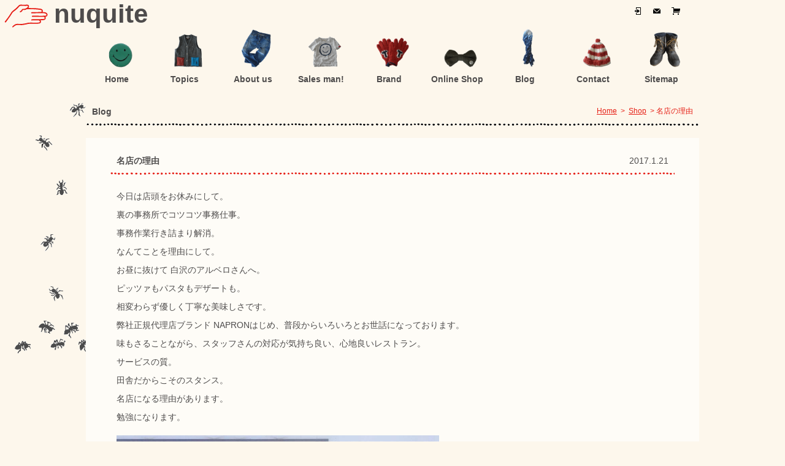

--- FILE ---
content_type: text/html; charset=UTF-8
request_url: https://www.nuquite.com/2017/01/21/%E5%90%8D%E5%BA%97%E3%81%AE%E7%90%86%E7%94%B1/
body_size: 6181
content:
<!DOCTYPE html>
<!--[if IE 7]>
<html class="ie ie7" lang="ja">
<![endif]-->
<!--[if IE 8]>
<html class="ie ie8" lang="ja">
<![endif]-->
<!--[if !(IE 7) | !(IE 8)  ]><!-->
<html lang="ja">
<!--<![endif]-->
<head>
<meta charset="UTF-8" />
<meta name="keywords" content="温手,nuquite,nukuite,ヌクイテ,ぬくいて,アパレル,販売代理店,東北,仙台">
<title>名店の理由 | 温手 nuquite</title>
<link rel="pingback" href="https://www.nuquite.com/xmlrpc.php" />
<link rel="shortcut icon" href="https://www.nuquite.com/favicon.ico">
<!--[if lt IE 9]>
<script src="https://www.nuquite.com/wp-content/themes/nuquite/js/html5.js" type="text/javascript"></script>
<![endif]-->
<script src="//use.edgefonts.net/cabin-sketch.js" type="text/javascript"></script>
<script src="https://www.nuquite.com/wp-content/themes/nuquite/js/jquery.js" type="text/javascript"></script>
<script src="https://www.nuquite.com/wp-content/themes/nuquite/js/jquery.lazyload.min.js" type="text/javascript"></script>
<script src="https://www.nuquite.com/wp-content/themes/nuquite/js/base.js?ver=0.1" type="text/javascript"></script>
<script type="text/javascript">
var templateDir = "https://www.nuquite.com/wp-content/themes/nuquite";
</script>
<link rel='dns-prefetch' href='//www.nuquite.com' />
<link rel='dns-prefetch' href='//s.w.org' />
<link rel="alternate" type="application/rss+xml" title="温手 nuquite &raquo; 名店の理由 のコメントのフィード" href="https://www.nuquite.com/2017/01/21/%e5%90%8d%e5%ba%97%e3%81%ae%e7%90%86%e7%94%b1/feed/" />
		<script type="text/javascript">
			window._wpemojiSettings = {"baseUrl":"https:\/\/s.w.org\/images\/core\/emoji\/11.2.0\/72x72\/","ext":".png","svgUrl":"https:\/\/s.w.org\/images\/core\/emoji\/11.2.0\/svg\/","svgExt":".svg","source":{"concatemoji":"https:\/\/www.nuquite.com\/wp-includes\/js\/wp-emoji-release.min.js?ver=5.1.19"}};
			!function(e,a,t){var n,r,o,i=a.createElement("canvas"),p=i.getContext&&i.getContext("2d");function s(e,t){var a=String.fromCharCode;p.clearRect(0,0,i.width,i.height),p.fillText(a.apply(this,e),0,0);e=i.toDataURL();return p.clearRect(0,0,i.width,i.height),p.fillText(a.apply(this,t),0,0),e===i.toDataURL()}function c(e){var t=a.createElement("script");t.src=e,t.defer=t.type="text/javascript",a.getElementsByTagName("head")[0].appendChild(t)}for(o=Array("flag","emoji"),t.supports={everything:!0,everythingExceptFlag:!0},r=0;r<o.length;r++)t.supports[o[r]]=function(e){if(!p||!p.fillText)return!1;switch(p.textBaseline="top",p.font="600 32px Arial",e){case"flag":return s([55356,56826,55356,56819],[55356,56826,8203,55356,56819])?!1:!s([55356,57332,56128,56423,56128,56418,56128,56421,56128,56430,56128,56423,56128,56447],[55356,57332,8203,56128,56423,8203,56128,56418,8203,56128,56421,8203,56128,56430,8203,56128,56423,8203,56128,56447]);case"emoji":return!s([55358,56760,9792,65039],[55358,56760,8203,9792,65039])}return!1}(o[r]),t.supports.everything=t.supports.everything&&t.supports[o[r]],"flag"!==o[r]&&(t.supports.everythingExceptFlag=t.supports.everythingExceptFlag&&t.supports[o[r]]);t.supports.everythingExceptFlag=t.supports.everythingExceptFlag&&!t.supports.flag,t.DOMReady=!1,t.readyCallback=function(){t.DOMReady=!0},t.supports.everything||(n=function(){t.readyCallback()},a.addEventListener?(a.addEventListener("DOMContentLoaded",n,!1),e.addEventListener("load",n,!1)):(e.attachEvent("onload",n),a.attachEvent("onreadystatechange",function(){"complete"===a.readyState&&t.readyCallback()})),(n=t.source||{}).concatemoji?c(n.concatemoji):n.wpemoji&&n.twemoji&&(c(n.twemoji),c(n.wpemoji)))}(window,document,window._wpemojiSettings);
		</script>
		<style type="text/css">
img.wp-smiley,
img.emoji {
	display: inline !important;
	border: none !important;
	box-shadow: none !important;
	height: 1em !important;
	width: 1em !important;
	margin: 0 .07em !important;
	vertical-align: -0.1em !important;
	background: none !important;
	padding: 0 !important;
}
</style>
	<link rel='stylesheet' id='wp-block-library-css'  href='https://www.nuquite.com/wp-includes/css/dist/block-library/style.min.css?ver=5.1.19' type='text/css' media='all' />
<link rel='stylesheet' id='contact-form-7-css'  href='https://www.nuquite.com/wp-content/plugins/contact-form-7/includes/css/styles.css?ver=4.1.2' type='text/css' media='all' />
<script type='text/javascript' src='https://www.nuquite.com/wp-includes/js/jquery/jquery.js?ver=1.12.4'></script>
<script type='text/javascript' src='https://www.nuquite.com/wp-includes/js/jquery/jquery-migrate.min.js?ver=1.4.1'></script>
<link rel='https://api.w.org/' href='https://www.nuquite.com/wp-json/' />
<link rel="EditURI" type="application/rsd+xml" title="RSD" href="https://www.nuquite.com/xmlrpc.php?rsd" />
<link rel="wlwmanifest" type="application/wlwmanifest+xml" href="https://www.nuquite.com/wp-includes/wlwmanifest.xml" /> 
<link rel='prev' title='雪雲とお知らせ' href='https://www.nuquite.com/2017/01/20/%e9%9b%aa%e9%9b%b2%e3%81%a8%e3%81%8a%e7%9f%a5%e3%82%89%e3%81%9b/' />
<link rel='next' title='ボタンダウンシャツ' href='https://www.nuquite.com/2017/01/23/%e3%83%9c%e3%82%bf%e3%83%b3%e3%83%80%e3%82%a6%e3%83%b3%e3%82%b7%e3%83%a3%e3%83%84/' />
<meta name="generator" content="WordPress 5.1.19" />
<meta name="generator" content="WooCommerce 2.3.8" />
<link rel="canonical" href="https://www.nuquite.com/2017/01/21/%e5%90%8d%e5%ba%97%e3%81%ae%e7%90%86%e7%94%b1/" />
<link rel='shortlink' href='https://www.nuquite.com/?p=5419' />
<link rel="alternate" type="application/json+oembed" href="https://www.nuquite.com/wp-json/oembed/1.0/embed?url=https%3A%2F%2Fwww.nuquite.com%2F2017%2F01%2F21%2F%25e5%2590%258d%25e5%25ba%2597%25e3%2581%25ae%25e7%2590%2586%25e7%2594%25b1%2F" />
<link rel="alternate" type="text/xml+oembed" href="https://www.nuquite.com/wp-json/oembed/1.0/embed?url=https%3A%2F%2Fwww.nuquite.com%2F2017%2F01%2F21%2F%25e5%2590%258d%25e5%25ba%2597%25e3%2581%25ae%25e7%2590%2586%25e7%2594%25b1%2F&#038;format=xml" />
<link rel="stylesheet" href="https://www.nuquite.com/wp-content/themes/nuquite/css/html5-doctor-reset-stylesheet.css" type="text/css" media="all">
<link rel="stylesheet" href="https://www.nuquite.com/wp-content/themes/nuquite/style.css?ver=0.8" type="text/css" media="all">

<script>
  (function(i,s,o,g,r,a,m){i['GoogleAnalyticsObject']=r;i[r]=i[r]||function(){
  (i[r].q=i[r].q||[]).push(arguments)},i[r].l=1*new Date();a=s.createElement(o),
  m=s.getElementsByTagName(o)[0];a.async=1;a.src=g;m.parentNode.insertBefore(a,m)
  })(window,document,'script','//www.google-analytics.com/analytics.js','ga');

  ga('create', 'UA-42261567-1', 'nuquite.com');
  ga('send', 'pageview');

</script>
</head>

<body >
<div id="fb-root"></div>
<script>(function(d, s, id) {
  var js, fjs = d.getElementsByTagName(s)[0];
  if (d.getElementById(id)) return;
  js = d.createElement(s); js.id = id;
  js.src = "//connect.facebook.net/ja_JP/all.js#xfbml=1";
  fjs.parentNode.insertBefore(js, fjs);
}(document, 'script', 'facebook-jssdk'));</script>
<!--[if lt IE 7]>  <div style='border: 1px solid #F7941D; background: #FEEFDA; text-align: center; clear: both; height: 75px; position: relative;'>    <div style='position: absolute; right: 3px; top: 3px; font-family: courier new; font-weight: bold;'><a href='#' onclick='javascript:this.parentNode.parentNode.style.display='none'; return false;'><img src='http://www.ie6nomore.com/files/theme/ie6nomore-cornerx.jpg' style='border: none;' alt='Close this notice'/></a></div>    <div style='width: 640px; margin: 0 auto; text-align: left; padding: 0; overflow: hidden; color: black;'>      <div style='width: 75px; float: left;'><img src='http://www.ie6nomore.com/files/theme/ie6nomore-warning.jpg' alt='Warning!'/></div>      <div style='width: 275px; float: left; font-family: Arial, sans-serif;'>        <div style='font-size: 14px; font-weight: bold; margin-top: 12px;'>あなたは旧式ブラウザをご利用中です</div>        <div style='font-size: 12px; margin-top: 6px; line-height: 12px;'>このウェブサイトを快適に閲覧するにはブラウザをアップグレードしてください。</div>      </div>      <div style='width: 75px; float: left;'><a href='http://www.mozilla.jp' target='_blank'><img src='http://www.ie6nomore.com/files/theme/ie6nomore-firefox.jpg' style='border: none;' alt='Get Firefox 3.5'/></a></div>      <div style='width: 75px; float: left;'><a href='http://www.microsoft.com/downloads/details.aspx?FamilyID=341c2ad5-8c3d-4347-8c03-08cdecd8852b&DisplayLang=ja' target='_blank'><img src='http://www.ie6nomore.com/files/theme/ie6nomore-ie8.jpg' style='border: none;' alt='Get Internet Explorer 8'/></a></div>      <div style='width: 73px; float: left;'><a href='http://www.apple.com/jp/safari/download/' target='_blank'><img src='http://www.ie6nomore.com/files/theme/ie6nomore-safari.jpg' style='border: none;' alt='Get Safari 4'/></a></div>      <div style='float: left;'><a href='http://www.google.com/chrome?hl=ja' target='_blank'><img src='http://www.ie6nomore.com/files/theme/ie6nomore-chrome.jpg' style='border: none;' alt='Get Google Chrome'/></a></div>    </div>  </div>  <![endif]-->
<header id="header">
<div class="header-line">
<div class="account-menu">
<ul>
		<li><a href="https://www.nuquite.com/myaccount/" ><img src="https://www.nuquite.com/wp-content/themes/nuquite/images/login.png" alt="ログイン" title="ログイン"></a></li>
			<li><a href="https://www.nuquite.com/contact/"><img src="https://www.nuquite.com/wp-content/themes/nuquite/images/mail.png" alt="お問い合わせ" title="お問い合わせ"></a></li>
	<li><a href="https://www.nuquite.com/cart/"><img src="https://www.nuquite.com/wp-content/themes/nuquite/images/cart.png" alt="買い物カゴ" title="買い物カゴ"></a></li>
</ul>
</div>
</div>

<h1 class="site-name"><a href="https://www.nuquite.com/"><img src="https://www.nuquite.com/wp-content/themes/nuquite/images/logo.gif" alt="nuquite 温手 ぬくいて　ヌクイテ">nuquite</a></h1>
</header>
<nav class="main-nav"><ul id="menu-mainmenu" class="menu"><li id="menu-item-49" class="menu-item menu-item-type-custom menu-item-object-custom menu-item-home menu-item-49"><a href="https://www.nuquite.com/"><img src="https://www.nuquite.com/wp-content/themes/nuquite/images/nav_transparent.png" alt="" width="60" height="65"/><h2>Home</h2></a></li>
<li id="menu-item-65" class="menu-item menu-item-type-post_type menu-item-object-page menu-item-65"><a href="https://www.nuquite.com/topics/"><img src="https://www.nuquite.com/wp-content/themes/nuquite/images/nav_transparent.png" alt="" width="60" height="65"/><h2>Topics</h2></a></li>
<li id="menu-item-70" class="menu-item menu-item-type-post_type menu-item-object-page menu-item-70"><a href="https://www.nuquite.com/about-a-nuquite/"><img src="https://www.nuquite.com/wp-content/themes/nuquite/images/nav_transparent.png" alt="" width="60" height="65"/><h2>About us</h2></a></li>
<li id="menu-item-69" class="menu-item menu-item-type-post_type menu-item-object-page menu-item-69"><a href="https://www.nuquite.com/sales-man/"><img src="https://www.nuquite.com/wp-content/themes/nuquite/images/nav_transparent.png" alt="" width="60" height="65"/><h2>Sales man!</h2></a></li>
<li id="menu-item-68" class="menu-item menu-item-type-post_type menu-item-object-page menu-item-68"><a href="https://www.nuquite.com/brand/"><img src="https://www.nuquite.com/wp-content/themes/nuquite/images/nav_transparent.png" alt="" width="60" height="65"/><h2>Brand</h2></a></li>
<li id="menu-item-2962" class="menu-item menu-item-type-post_type menu-item-object-page menu-item-2962"><a href="https://www.nuquite.com/shop/"><img src="https://www.nuquite.com/wp-content/themes/nuquite/images/nav_transparent.png" alt="" width="60" height="65"/><h2>Online Shop</h2></a></li>
<li id="menu-item-64" class="menu-item menu-item-type-post_type menu-item-object-page menu-item-64"><a href="https://www.nuquite.com/blog/"><img src="https://www.nuquite.com/wp-content/themes/nuquite/images/nav_transparent.png" alt="" width="60" height="65"/><h2>Blog</h2></a></li>
<li id="menu-item-63" class="menu-item menu-item-type-post_type menu-item-object-page menu-item-63"><a href="https://www.nuquite.com/contact/"><img src="https://www.nuquite.com/wp-content/themes/nuquite/images/nav_transparent.png" alt="" width="60" height="65"/><h2>Contact</h2></a></li>
<li id="menu-item-62" class="menu-item menu-item-type-post_type menu-item-object-page menu-item-62"><a href="https://www.nuquite.com/sitemap/"><img src="https://www.nuquite.com/wp-content/themes/nuquite/images/nav_transparent.png" alt="" width="60" height="65"/><h2>Sitemap</h2></a></li>
</ul></nav>
<div id="content">
<div id="single" class="page">
<header>
<h1 class="title">Blog</h1>

<div class="breadcrumb">
<a href="https://www.nuquite.com/">Home</a>&nbsp;&nbsp;&gt;&nbsp;
<a href="https://www.nuquite.com/shop/">Shop</a>&nbsp;&nbsp;&gt;&nbsp;名店の理由</div></header>
<article class="post-5419 post type-post status-publish format-standard has-post-thumbnail hentry category-blog tag-room">
    <header>
        <h1 class="title">名店の理由</h1>
        <div class="entry-date">2017.1.21</div>
    </header>
    <div class="entry-content">
        <p><p>今日は店頭をお休みにして。<br />
裏の事務所でコツコツ事務仕事。<br />
事務作業行き詰まり解消。<br />
なんてことを理由にして。<br />
お昼に抜けて 白沢のアルベロさんへ。<br />
ピッツァもパスタもデザートも。<br />
相変わらず優しく丁寧な美味しさです。<br />
弊社正規代理店ブランド NAPRONはじめ、普段からいろいろとお世話になっております。<br />
味もさることながら、スタッフさんの対応が気持ち良い、心地良いレストラン。<br />
サービスの質。<br />
田舎だからこそのスタンス。<br />
名店になる理由があります。<br />
勉強になります。</p>
<p><a href="https://www.nuquite.com/wp-content/uploads/2017/01/16143341_964099653722584_9119475675676794959_n.jpg"><img class="alignleft wp-image-5421" src="https://www.nuquite.com/wp-content/uploads/2017/01/16143341_964099653722584_9119475675676794959_n.jpg" alt="16143341_964099653722584_9119475675676794959_n" width="526" height="526" srcset="https://www.nuquite.com/wp-content/uploads/2017/01/16143341_964099653722584_9119475675676794959_n.jpg 960w, https://www.nuquite.com/wp-content/uploads/2017/01/16143341_964099653722584_9119475675676794959_n-70x70.jpg 70w, https://www.nuquite.com/wp-content/uploads/2017/01/16143341_964099653722584_9119475675676794959_n-150x150.jpg 150w, https://www.nuquite.com/wp-content/uploads/2017/01/16143341_964099653722584_9119475675676794959_n-225x225.jpg 225w, https://www.nuquite.com/wp-content/uploads/2017/01/16143341_964099653722584_9119475675676794959_n-90x90.jpg 90w, https://www.nuquite.com/wp-content/uploads/2017/01/16143341_964099653722584_9119475675676794959_n-300x300.jpg 300w" sizes="(max-width: 526px) 100vw, 526px" /></a></p>
</p>
    </div>
</article>
<nav class="nav-single">
	<span class="nav-previous"><a href="https://www.nuquite.com/2017/01/20/%e9%9b%aa%e9%9b%b2%e3%81%a8%e3%81%8a%e7%9f%a5%e3%82%89%e3%81%9b/" rel="prev">&larr;前へ&nbsp;&nbsp;<strong>雪雲とお知らせ</strong></a></span>
	<span class="nav-next"><a href="https://www.nuquite.com/2017/01/23/%e3%83%9c%e3%82%bf%e3%83%b3%e3%83%80%e3%82%a6%e3%83%b3%e3%82%b7%e3%83%a3%e3%83%84/" rel="next"><strong>ボタンダウンシャツ</strong>&nbsp;&nbsp;次へ&rarr;</a></span>
</nav><!-- .nav-single -->


</div>
</div>

</div><!-- #wrapper -->

<div class="clear"></div>
<footer class="footer">

<div class="site-info">
	<div itemscope itemtype="http://schema.org/Store" class="openingHours">
	  <h1 itemprop="name">nuquite ROOM / 合同会社 温手</h1>
	    <p><time itemprop="openingHours" datetime="月〜金 12:00-17:00, 土日（不定休）12:00-20:00">月〜金: 12:00-17:00&nbsp;&nbsp;&nbsp;&nbsp;土: 12:00-19:00</time>&nbsp;&nbsp;&nbsp;&nbsp;※ 日曜日、年末年始は、営業日カレンダーをご確認ください</p>
	  <ul>
	    <li itemprop="openingHoursSpecification" itemscope itemtype="http://schema.org/OpeningHoursSpecification">
	      <span itemprop="validFrom" content="2015-08-15">2015年8月15日</span>
	      <span itemprop="validThrough" content="2015-08-15"></span>
	      <span itemprop="opens" content="12:00">12:00</span>-<span itemprop="closes" content="17:00">17:00</span></li>
	    <li itemprop="openingHoursSpecification" itemscope itemtype="http://schema.org/OpeningHoursSpecification">
	      <span itemprop="validFrom" content="2015-08-22">2015年8月22日</span>
	      <span itemprop="validThrough" content="2015-08-22"></span>
	      <span itemprop="opens" content="12:00">12:00</span>-<span itemprop="closes" content="17:00">17:00</span></li>
	  </ul>
	</div>
	<div>〒989-3126 宮城県仙台市青葉区落合２丁目１１−１２<br>TEL:022-797-5797 FAX:022-797-5798</div>
	<div style="margin-top:20px;">©&nbsp;2013&nbsp;-&nbsp;2025&nbsp;合同会社 温手（ヌクイテ）</div>
</div>
<div class="social_button">
<a href="https://www.facebook.com/for.nuquite" title="温手フェイスブックページ" target="_brank"><img alt="facebook" src="https://www.nuquite.com/wp-content/themes/nuquite/images/icon_facebook.gif"></a>
<a href="https://www.nuquite.com/feed/" title="温手RSS" target="_brank"><img alt="rss" src="https://www.nuquite.com/wp-content/themes/nuquite/images/icon_rss.gif"></a>
</div>
</footer>

</div><!-- #page -->

<script type='text/javascript' src='https://www.nuquite.com/wp-content/plugins/contact-form-7/includes/js/jquery.form.min.js?ver=3.51.0-2014.06.20'></script>
<script type='text/javascript'>
/* <![CDATA[ */
var _wpcf7 = {"loaderUrl":"https:\/\/www.nuquite.com\/wp-content\/plugins\/contact-form-7\/images\/ajax-loader.gif","sending":"\u9001\u4fe1\u4e2d ..."};
/* ]]> */
</script>
<script type='text/javascript' src='https://www.nuquite.com/wp-content/plugins/contact-form-7/includes/js/scripts.js?ver=4.1.2'></script>
<script type='text/javascript' src='https://www.nuquite.com/wp-content/plugins/nginx-champuru/js/jquery.cookie.min.js?ver=1.3.1'></script>
<script type='text/javascript'>
/* <![CDATA[ */
var wc_add_to_cart_params = {"ajax_url":"\/wp-admin\/admin-ajax.php","i18n_view_cart":"\u8cb7\u3044\u7269\u30ab\u30b4\u3092\u898b\u308b\uff08\u3054\u8cfc\u5165\u624b\u7d9a\u304d\u3078\u9032\u3080\uff09","cart_url":"https:\/\/www.nuquite.com\/cart\/","is_cart":"","cart_redirect_after_add":"no"};
/* ]]> */
</script>
<script type='text/javascript' src='//www.nuquite.com/wp-content/plugins/woocommerce/assets/js/frontend/add-to-cart.min.js?ver=2.3.8'></script>
<script type='text/javascript' src='//www.nuquite.com/wp-content/plugins/woocommerce/assets/js/jquery-blockui/jquery.blockUI.min.js?ver=2.60'></script>
<script type='text/javascript'>
/* <![CDATA[ */
var woocommerce_params = {"ajax_url":"\/wp-admin\/admin-ajax.php"};
/* ]]> */
</script>
<script type='text/javascript' src='//www.nuquite.com/wp-content/plugins/woocommerce/assets/js/frontend/woocommerce.min.js?ver=2.3.8'></script>
<script type='text/javascript' src='//www.nuquite.com/wp-content/plugins/woocommerce/assets/js/jquery-cookie/jquery.cookie.min.js?ver=1.4.1'></script>
<script type='text/javascript'>
/* <![CDATA[ */
var wc_cart_fragments_params = {"ajax_url":"\/wp-admin\/admin-ajax.php","fragment_name":"wc_fragments"};
/* ]]> */
</script>
<script type='text/javascript' src='//www.nuquite.com/wp-content/plugins/woocommerce/assets/js/frontend/cart-fragments.min.js?ver=2.3.8'></script>
<script type='text/javascript' src='https://www.nuquite.com/wp-includes/js/wp-embed.min.js?ver=5.1.19'></script>

<script type="text/javascript">
(function($){
    $("#author").val($.cookie("comment_author_258043cdf458a18eadefebe2d12f2381"));
    $("#email").val($.cookie("comment_author_email_258043cdf458a18eadefebe2d12f2381"));
    $("#url").val($.cookie("comment_author_url_258043cdf458a18eadefebe2d12f2381"));
})(jQuery);
</script>
</body>
</html>

--- FILE ---
content_type: text/css
request_url: https://www.nuquite.com/wp-content/themes/nuquite/style.css?ver=0.8
body_size: 3570
content:
/*
Theme Name: Nuquite
Theme URI: http://www.nuquite.com
Author: Eri Takahashi
Author URI: http://web.nuquite.com
Version: 1.0
*/
@charset "UTF-8";
html, body{
    height:100%;
}

body {
    font-family: 'Hiragino Kaku Gothic ProN', 'ヒラギノ角ゴ ProN W3', Meiryo, 'メイリオ', sans-serif;
    background: #FDF7EC;
    font-size: 14px;
    color: #4e4c4c;
}

.clear {
    clear: both;
}

#header .header-line {
    width: 100%;
    position: absolute;
	top: 5px;
	right: 15px;
}

#header .header-line .account-menu {
    line-height: 2em;
    text-align: right;
    margin: 0 auto;
    width: 1000px;
}

#header .header-line .account-menu ul {
	list-style: none;
	float: right;
}

#header .header-line .account-menu li {
	float: left;
	padding-right: 15px;
	font-size: 1.2em;
	font-weight: 700;
}

#header .header-line .account-menu a {
	color: #E62117;
	font-size: 12px;
}

#header .header-line .account-menu p {
	font-size: 12px;
}

#header .header-line .account-menu img {
	margin-top: 5px;
}

#header h1.site-name {
    font-family: Arial;
    font-size: 42px;
    line-height: 45px;
    height: 45px;
}

#header h1.site-name img {
    vertical-align: middle;
    margin-right: 3px;
}

#content {
    background-image: url('images/ant.gif');
    background-repeat: no-repeat;
    min-height: 620px;
}

a {
    color: #4e4c4c;
    text-decoration: none;
}

.social_button {
    margin: 0 auto;
    text-align: right;
    width: 980px;
    position: relative;
   	top: -50px;
}

footer.footer {
    text-align: center;
    background-image: url('images/line04.gif');
    background-repeat: repeat-x;
}

footer.footer .site-info {
    padding: 20px 0 10px;
    font-size: 10px;
    font-weight: bold;
    line-height: 1.7em;
}

footer.footer .site-info h1 {
	font-size: 12px;
	margin: 10px 0 10px 0;
}

footer.footer .site-info ul {
	display: none;
}

footer .description {
	font-size: 12px;
}

.main-nav{
    margin: 0 auto;
    width: 1000px;
    height: 120px;
}

.main-nav li {
    float: left;
    width: 111px;
    text-align: center;
}

.main-nav img {
    margin: 0 10px;
}

.main-nav h2 {
    text-align: center;
    width: 90px;
    margin: 5px 5px;
    height: 30px;
    padding-top: 5px;
}

#wrapper {
  margin: 0 auto;
  width: 1320px;
}

.main {
    position: relative;
    height: 600px;
}

.main h1 {
    font-family: cabin-sketch, sans-serif;
    font-size: 26px;
    color: #333;
}

.main .topics {
    position: absolute;
    top: 0;
    left: 160px;
    background-image: url('images/border_topics.png');
    background-repeat: no-repeat;
    max-width: 300px;
    width: 240px;
    height: 580px;
    padding: 10px 28px 10px 32px;
}

.main .topics h1 {
    margin: 15px 0 20px 15px;
}

.main .topics article {
    clear: both;
    padding-bottom: 10px;
    height: 115px;
    font-size: 13px;
}

.main .topics article header {
    line-height: 15px;
    text-align: right;
}

.main .topics article header .category-icon {
    font-weight: bold;
    font-size: 0.8em;
}

.main .topics article h2 {
    margin-bottom: 7px;
    padding-bottom: 3px;
    border-bottom: 2px dotted #E62117;
}

.main .topics article img {
    width: 70px;
    height: 70px;
    margin: 0 10px 5px 0;
    float: left;
}

.main .topics article p {
    line-height: 16px;
}

.main .topics footer{
    padding: 0 25px 10px 0;
    position: absolute;
    top: 570px;
    right: 70px;
    font-size: 0.8em;
}

.main .topics footer a {
    color: #E62117;
}

.main .topics .more-link {
    text-decoration: underline;
    font-size: 12px;
    color: #E62117;
}

.main .about {
    position: relative;
    top: 0;
    left: 460px;
    max-width: 260px;
    width: 260px;
    height: 210px;
}

.main .about h1 {
    position: absolute;
    z-index: 3;
    margin: 65px 10px 10px 70px;
}

.main .frame-image {
    position: absolute;
    z-index: 2;
    opacity: 1;
    filter: alpha(opacity=1);
    -ms-filter: "alpha(opacity=1)";
    transition: opacity .15s ease-in-out;
    -moz-transition: opacity .15s ease-in-out;
    -webkit-transition: opacity .15s ease-in-out;
}

.main .frame-image:hover {
    opacity: 0;
    filter: alpha(opacity=0);
    -ms-filter: "alpha(opacity=0)";
}

.main .frame-image-hover {
    position: absolute;
    z-index: 1;
}

.main .sales {
    position: absolute;
    top: 210px;
    left: 460px;
    max-width: 260px;
    width: 260px;
    height: 210px;
}

.main .sales h1 {
    position: absolute;
    z-index: 3;
    margin: 32px 10px 10px 30px;
}

.main .brand {
    position: absolute;
    top: 0px;
    left: 720px;
    max-width: 160px;
    width: 160px;
    height: 420px;
}

.main .brand h1 {
    position: absolute;
    z-index: 3;
    margin: 20px 0 0 25px;
}

.main .blog {
    position: absolute;
    top: 0px;
    left: 880px;
    max-width: 280px;
    width: 280px;
    height: 250px;
}

.main .blog h1 {
    position: absolute;
    z-index: 3;
    margin: 15px 0 0 50px;
}

.main .blog h1 img {
	position: absolute;
	margin-left: 3px;
}

.main .web {
    position: absolute;
    top: 250px;
    left: 880px;
    max-width: 280px;
    width: 280px;
    height: 170px;
}

.main .web h1 {
    position: absolute;
    z-index: 3;
    margin: 120px 0 0 125px;
}

.main .links {
    position: absolute;
    top: 420px;
    left: 460px;
    max-width: 480px;
    width: 480px;
    height: 180px;
}

.main .links h1 {
    position: absolute;
    z-index: 3;
    margin: 30px 0 0 35px;
}

.main .contact {
    position: absolute;
    top: 420px;
    left: 940px;
    background-image: url('images/border_contact.png');
    background-repeat: no-repeat;
    max-width: 220px;
    width: 220px;
    height: 180px;
}

.main .contact h1 {
    position: absolute;
    z-index: 3;
    margin: 120px 0 0 30px;
    color: #fefcf7;
}

.room_grandopen {
  margin: 20px auto 50px;
  width: 1000px;
}

.room_grandopen a:hover img {
  	opacity: 0.9;
  	filter: alpha(opacity=90);
  	-ms-filter: "alpha(opacity=90)";
}

.breadcrumb {
    font-family: Arial;
    margin-bottom: 20px;
    color: #E62117;
}

.breadcrumb a {
    color: #E62117;
    text-decoration: underline;
}

.page {
    width: 1000px;
    margin: 0 auto;
}

.page header {
    height: 30px;
    width: 980px;
    background-image: url("images/line01.gif");
    background-repeat: repeat-x;
    background-position: bottom;
    margin-bottom: 20px;
    padding: 10px 10px 0;
}

.page h1.title {
    display: block;
    float: left;
}

.page .breadcrumb {
    display: block;
    float: right;
    font-size: 12px;
}

article.post {
    background-color: #fefcf7;
    margin-bottom: 20px;
    padding: 20px;
}

article.post header.entry-header {
    width: auto;
    background-image: url('images/line05.gif');
    background-repeat: none;
    background-position: bottom;
    margin-left: 90px;
    margin-bottom: 10px;
    padding: 0;
}

article.post h1.entry-title {
    margin-bottom: 10px;
    float: left;
}

article.post header .entry-date {
    float: right;
}

.post .entry-content {
    position: relative;
}

.post .entry-image {
    float: left;
    text-align: center;
}

.post .entry-content p {
    line-height: 30px;
    margin-left: 90px;
}

.post footer {
    text-align: right;
    position: absolute;
    bottom: 0;
    right: 0;
}

.post footer a.more {
    display: initial;
    padding: 2px 10px;
    background-color: #4c4c4c;
    color: #fefcf7;
    border-radius: 5px;
    -webkit-border-radius: 5px;    /* Safari,Chrome */
    -moz-border-radius: 5px;       /* Firefox */
    font-size: 12px;
    margin-right: 5px;
}

#page-about section.about {
    margin-left: 30px;
    margin-bottom: 30px;
}

#page-sales section {
    background-color: #fefcf7;
    padding: 5px 10px;
    margin: 15px 32px 30px;
}

#page-sales section h2 {
    background-repeat: repeat-x;
    background-position: bottom;
    padding: 5px 10px 10px;
    margin: 10px;
}

#page-sales section h2.l02 {
    background-image: url('images/line02.gif');
}

#page-sales section h2.l03 {
    background-image: url('images/line03.gif');
}

#page-sales section ul li {
    margin: 10px 15px;
    padding-left: 18px;
    background: url('images/arrow01.gif') no-repeat 0.4em;
    list-style: none;
}

#page-sales section p {
    padding-left: 5px;
    margin: 5px 15px;
    line-height: 30px;
}

#page-sales section small {
    margin-left: 15px;
    line-height: 30px;
}

#single article {
    background-color: #fefcf7;
    padding: 20px 40px;
}

/******************************************************
 蜿り��ｼ咾SS縺ｧfloat繧呈欠螳壹＠縺溘�懊ャ繧ｯ繧ｹ繧貞性繧�繝懊ャ繧ｯ繧ｹ縺ｮ閭梧勹縺悟�ｺ縺ｪ縺上↑繧倶ｻｶ
 http://www.fsiki.com/archive/css-doc/float.html
 * */

#single article:after {
    content: "";
    display: block;
    clear: both;
    height: 1px;
    overflow: hidden;
}

/*\*/
* html #single article {
    height: 1em;
}

#single article {
    display: block;
}
/**/

/*****************************************************/

#single article header {
    width: auto;
    background-image: url('images/line05.gif');
    background-repeat: repeat-x;
    background-position: bottom;
}
#single article header h1.title {
    float: left;
}

#single article header .entry-date {
    float: right;
}

#single .entry-content {
    height: auto;
}

#single .entry-content img {
    margin: 0 20px 0 0;
    max-width: 100%;
    height: auto;
}

#single .entry-content a {
    text-decoration: underline;
    color: #E62117;
}

#single article p {
    line-height: 30px;
    margin-bottom: 15px;
    margin-left: 10px;
}

#single nav.nav-single {
    margin: 20px;
}

#single nav .nav-next {
    float: right;
}

#page-blog article.post {
    width: 225px;
    height: 390px;
    float: left;
    margin: 5px 12px 10px;
    padding: 0 0 5px;
    -webkit-border-radius: 5px;
    -moz-border-radius: 5px;
    border-radius: 5px;
}

#page-blog article.post .entry-content p {
    margin-left: 0;
    line-height: 1.5em;
}

#page-blog article.post .entry-header-wrapper {
    height: 50px;
}

#page-blog article.post header.entry-header {
    position: relative;
    margin: 5px;
    height: auto;
    padding: 0 0 5px;
}

#page-blog article.post .entry-image {
    float: none;
    width: auto;
    /* height: 300px; */
}

#page-blog article.post header h1.entry-title {
    float: none;
    margin-bottom: 0;
    padding-top: 15px;
}

#page-blog article.post header .entry-date {
    position: absolute;
    top: 0;
    right: 0;
}

#page-blog article.post footer {
    position: initial;
    margin-top: 15px;
}

#page-blog #page-brand .gallery {
    height: 500px;
}

#page-brand .work-image {
    position: relative;
    z-index: 1;
    width: 250px;
    height: 250px;
    float: left;
}

#page-brand .work-image img {
    width: 230px;
    height: 230px;
    margin: 0 10px 10px;
}

#page-brand .work-text {
    position: absolute;
    padding: 10px;
    z-index: 2;
    background-color: #fefcf7;
    color: #4c4c4c;
    opacity: 0;
    filter: progid:DXImageTransform.Microsoft.Alpha(opacity=0);
    height: 10px;
    line-height: 10px;
    top: 200px;
    left: 10px;
    width: 210px;
    font-size: 12px;
}

#page-brand .work-text small {
    background-color: #4c4c4c;
    color: #ffffff;
    float: right;
    padding: 3px 5px;
    border-radius: 5px;
    -webkit-border-radius: 5px;    /* Safari,Chrome */
    -moz-border-radius: 5px;       /* Firefox */
    margin-bottom: 3px;
}

#page-links {
    padding-bottom: 50px;
}

#page-links ul {
    list-style-type: none;
    margin: 0 15px;
    /* background-image: url(images/links.gif); */
    background-repeat: no-repeat;
    background-position: 530px 650px;
}

#page-links ul li ul {
    margin-bottom: 15px;
    background-image: none;
}

#page-links ul li ul li {
    padding-bottom: 1px;
}

#page-links ul li.name {
    list-style-image: url('images/arrow01.gif');
    list-style-position: inside;
    margin-right: 80px;
    font-weight: bold;
}

#page-links ul li a {
    text-decoration: underline;
}

#page-links ul li.prefectures {
    margin-bottom: 15px;
    font-weight: bold;
}

#page-links ul li.zipcode {
    margin: 0 10px 0 10px;
    float: left;
}

#page-links ul li.zipcode:before {
    content: "〒";
}

#page-links ul li.address {
    margin-right: 10px;
    float: left;
}

#page-links ul li.tel:before {
    content: "TEL:";
}

#page-links ul li.non-tel {
	margin-bottom: 15px;
}

#page-contact p {
    margin-left: 10px;
    margin-bottom: 30px;
}

#page-contact form {
    margin: 20px 10px;
}

#page-contact form dt{
    clear: left;
    float: left;
    margin-bottom:1.2em;
    width: 10em;
    font-weight: bold;
    text-align: right;
    margin-right: 20px;
}

#page-contact form dd {
    margin-bottom: 1em;
    margin-left: 7.5em;
}

#page-contact form strong {
    color: #E62117;
    font-size: 11px;
}

#page-contact input[type="submit"] {
    padding: 3px 15px;
    background-color: #4c4c4c;
    color: #fff;
    border-style: none;
    border-radius: 2px;
    -webkit-border-radius: 2px;    /* Safari,Chrome */
    -moz-border-radius: 2px;       /* Firefox */
}

#page-contact input[type="submit"]:hover {
    background-color: #666666;
}

#page-sitemap .sitemap ul li, #page-sitemap .category-list ul li {
    margin: 15px;
    padding-left: 18px;
    background: url('images/arrow01.gif') no-repeat 0.4em;
    list-style: none;
    font-weight: bold;
}

#page-sitemap .sitemap ul li ul li {
    margin: 15px 0;
}

#page-sitemap .sitemap ul li:nth-child(2) {
    background: none;
}

#page-sitemap .sitemap ul li ul li:nth-child(2) {
    background: url('images/arrow01.gif') no-repeat 0.4em;
}

#page-sitemap .sitemap ul li small {
    font-size: 11px;
    color: #4c4c4c;
    font-weight: normal;
    margin-left: 5px;
}

#page-sitemap h2 {
    background-image: url('images/line02.gif');
    background-repeat: repeat-x;
    background-position: bottom;
    padding: 0 0 10px 5px;
    margin-top: 40px;
}

#page-sitemap .category-list {
    margin: 40px 200px 30px 20px;
}

#page-sitemap .category-list ul li small {
    font-size: 12px;
    color: #4c4c4c;
    font-weight: normal;
    margin-right: 5px;
}

#page-web .web-content {
    margin: 0 30px;
}

#page-web h2 {
    background-color: #4C4C4C;
    padding: 5px 10px;
    border: 1px dotted #4C4C4C;
    display: inline-block;
    margin: 5px 0 0 10px;
    color: #ffffff;
    font-size: 12px;
    border-radius: 3px;
    -webkit-border-radius: 3px;    /* Safari,Chrome */
    -moz-border-radius: 3px;       /* Firefox */
}

#page-web ul.service li {
    margin: 15px;
    padding-left: 18px;
    background: url('images/arrow01.gif') no-repeat 0.4em;
    list-style: none;
    font-weight: bold;
}

#page-web dl.price {
    margin: 20px;
}

#page-web dl.price dt{
    clear: left;
    float: left;
    margin-bottom:1em;
    width: 22em;
    font-weight: bold;
    margin-right: 10px;
}

#page-web dl.price dd {
    margin-bottom: 1em;
    margin-left: 7.5em;
}

#page-web dl.price li {
    padding-left: 18px;
    list-style: none;
}

#page-web p {
    clear: both;
    margin-left: 20px;
    padding-bottom: 20px;
    line-height: 22px;
}

#page-web p a {
    text-decoration: underline;
}

#page-web .works-list {
    margin: 20px;
}

#page-web .work-thumb {
    float: left;
    width: 300px;
    height: 225px;
    margin: 1px;
    background: #E9AC44;
}

#page-web .works-list .works-image {
    opacity: 1;
    transition: opacity .25s ease-in-out;
    -moz-transition: opacity .25s ease-in-out;
    -webkit-transition: opacity .25s ease-in-out;
    position: relative;
    z-index: 2;
}

#page-web .works-list .works-image:hover {
    opacity: 0;
}

#page-web .works-list .works-image img {
    float: left;
    width: 300px;
}

#page-web .works-list .works-texts {
    float: left;
    position: absolute;
    z-index: 1;
}

#page-web .works-list .works-texts small {
    font-size: 11px;
}

.pagination {
clear:both;
padding-bottom:40px;
position:relative;
font-size:11px;
line-height:13px;
margin: 0 auto;
width: 240px;
}

.pagination span, .pagination a {
display:block;
float:left;
margin: 2px 2px 2px 0;
padding:6px 9px 5px 9px;
text-decoration:none;
width:auto;
color:#fff;
background: #555;
}

.pagination a:hover{
color:#fff;
background: #E62117;
}

.pagination .current{
padding:6px 9px 5px 9px;
background: #E62117;
color:#fff;
}

--- FILE ---
content_type: application/javascript; charset=utf-8
request_url: https://www.nuquite.com/wp-content/themes/nuquite/js/base.js?ver=0.1
body_size: 1120
content:
$(function() {
	// blog img lazy load
	 $('#page-blog img.lazy').lazyload({
	        effect: 'fadeIn',
	        effectspeed: 500
	    });

	var navNameHoverOver = ["ホーム","新着情報","温手について","事業内容","取扱ブランド","ショップ","ブログ","お問い合わせ","サイトマップ"];
	var navNameHoverOut = ["HOME","Topics","About us","Sales man!","Brand","Online Shop","Blog","Contact","Sitemap"];
	var navImgName = ["home","topics","about","sales","brands","links","blog","contact","sitemap"];
	// nav img preload
	for(var i = 0; i<navNameHoverOver.length; i++){
        $(".main-nav ul li img:eq(" + i + ")").attr("src", templateDir + "/images/nav_" + navImgName[i] + "_off.png");
    }
	// nav selected setImg
	for ( var i = 0; i < navNameHoverOver.length; i++) {
		var img = $(".main-nav ul li img:eq(" + i + ")");

		if (isSelectedNavMenu(i)) {
			$(".main-nav ul li h2:eq(" + i + ")").text(navNameHoverOver[i]).css({'font-size':'13px', 'color': '#E62117'});
			img.attr({src:templateDir + "/images/nav_" + navImgName[i] + "_on.png",alt:navNameHoverOver[i]});
		} else {
			img.attr({src:templateDir + "/images/nav_" + navImgName[i] + "_off.png",alt:navNameHoverOver[i]});
		}

		img.attr({'width': '60px', 'height': '65px'});
	}
	// nav hover
	$(".main-nav ul li").hover(
			function() {
				var index = $(".main-nav ul li").index(this);
				$(".main-nav ul li h2:eq(" + index + ")").text(navNameHoverOver[index]).css({'font-size':'13px', 'color': '#E62117'});
				$(".main-nav ul li img:eq(" + index + ")").attr("src",$(".main-nav ul li img:eq(" + index + ")").attr('src').replace('_off', '_on'));
			},
			function() {
				var index = $(".main-nav ul li").index(this);
				if (!isSelectedNavMenu(index)) {
					$(".main-nav ul li h2:eq(" + index + ")").text(navNameHoverOut[index]).css({'font-size':'14px', 'color': '#4e4c4c'});
					$(".main-nav ul li img:eq(" + index + ")").attr("src",$(".main-nav ul li img:eq(" + index + ")").attr('src').replace('_on', '_off'));
				}
			});
	function isSelectedNavMenu(index) {
		return $(".main-nav ul li:eq(" + index + ")").hasClass("current-menu-item");
	}
	// main section hover
	$(".main section").hover(
			function() {
				$(".main section:eq(" + $(".main section").index(this) + ") .frame-image").css({'opacity':'0', 'filter': 'alpha(opacity=0)', '-ms-filter':'"alpha(opacity=0)"'});
			},
			function() {
				$(".main section:eq(" + $(".main section").index(this) + ") .frame-image").css({'opacity':'1', 'filter': 'alpha(opacity=1)', '-ms-filter':'"alpha(opacity=1)"'});
	});
	// brand hover
	$("#page-brand .gallery .work-image").hover(
			function() {
				$('#page-brand .gallery .work-image .work-text:eq(' + $("#page-brand .gallery .work-image").index(this) + ')').css({'opacity':'0.8', 'filter':'progid:DXImageTransform.Microsoft.Alpha(opacity=80)'});
			},
			function() {
				$('#page-brand .gallery .work-image .work-text:eq(' + $("#page-brand .gallery .work-image").index(this) + ')').css({'opacity':'0', 'filter':'progid:DXImageTransform.Microsoft.Alpha(opacity=0)'});
	});

	if($("#selected").val()=="web"){
		$("#category").val("Web制作について");
	}
	
});

--- FILE ---
content_type: text/plain
request_url: https://www.google-analytics.com/j/collect?v=1&_v=j102&a=1136916664&t=pageview&_s=1&dl=https%3A%2F%2Fwww.nuquite.com%2F2017%2F01%2F21%2F%25E5%2590%258D%25E5%25BA%2597%25E3%2581%25AE%25E7%2590%2586%25E7%2594%25B1%2F&ul=en-us%40posix&dt=%E5%90%8D%E5%BA%97%E3%81%AE%E7%90%86%E7%94%B1%20%7C%20%E6%B8%A9%E6%89%8B%20nuquite&sr=1280x720&vp=1280x720&_u=IEBAAAABAAAAACAAI~&jid=155574982&gjid=66547347&cid=1071818996.1765837387&tid=UA-42261567-1&_gid=541164002.1765837387&_r=1&_slc=1&z=468563904
body_size: -450
content:
2,cG-EJ0R1JD86D